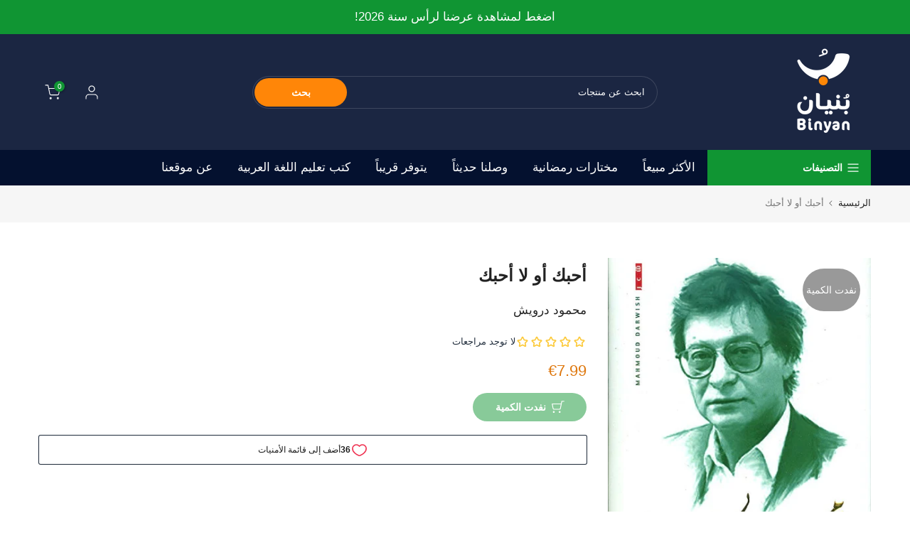

--- FILE ---
content_type: text/html; charset=utf-8
request_url: https://binyanbooks.com/ar-nl/search?type=article&q=footer&section_id=dropdown-menu
body_size: 11
content:
<div id="shopify-section-dropdown-menu" class="shopify-section">[nt_drop_split1]<link rel="stylesheet" href="//binyanbooks.com/cdn/shop/t/44/assets/t4s-submenu.css?v=177196850476384233671731234724" media="all"><div class="t4s-menu-item"><a href="/ar-nl/policies/privacy-policy">سياسة الخصوصية - Privacy Policy</a></div><div class="t4s-menu-item"><a href="/ar-nl/policies/terms-of-service">شروط الاستخدام - AGB</a></div><div class="t4s-menu-item"><a href="/ar-nl/policies/refund-policy">سياسة الإرجاع - Return Policy</a></div><div class="t4s-menu-item"><a href="/ar-nl/policies/legal-notice">من نحن - Imprint</a></div><div class="t4s-menu-item"><a href="/ar-nl/policies/terms-of-service">شروط الخدمة - Terms of Service</a></div><div class="t4s-menu-item"><a href="/ar-nl/pages/%D8%AA%D9%88%D8%A7%D8%B5%D9%84-%D9%85%D8%B9%D9%86%D8%A7">تواصل معنا</a></div>[nt_drop_split1]</div>

--- FILE ---
content_type: text/html; charset=utf-8
request_url: https://binyanbooks.com/ar-nl/search/?section_id=header-categories
body_size: 1234
content:
<div id="shopify-section-header-categories" class="shopify-section t4s-section t4s-header-categories t4s-is-header-categories t4s-d-none"><link rel="stylesheet" href="//binyanbooks.com/cdn/shop/t/44/assets/mega-menu.css?v=21104924234274882271731234723" media="all">
<ul id="t4s-nav-categories" class="t4s-nav__categories"><li id="item_lv0_drop_HxB7pJ" data-placement="right-start" class="t4s-type__lv0_drop t4s-menu-item has--children menu-has__offsets menu-pos__right-start" >
           <a class="t4s-lh-1 t4s-d-flex t4s-align-items-center t4s-pr" href="/ar-nl" target="_self">تصنيفات الكتب والروايات<svg class="t4s-icon-select-arrow" width="10" height="10" role="presentation" viewBox="0 0 19 12"><use xlink:href="#t4s-select-arrow"></use></svg></a><div id="content_lv0_drop_HxB7pJ" class="t4s-sub-menu t4s-pa t4s-op-0 t4s-pe-none">
              <div class="t4s-lazy_menu"><link rel="stylesheet" href="//binyanbooks.com/cdn/shop/t/44/assets/t4s-submenu.css?v=177196850476384233671731234724" media="all"><div class="t4s-menu-item"><a href="/ar-nl/collections/all">استعرض جميع الكتب</a></div><div class="t4s-menu-item"><a href="/ar-nl/collections/%D9%88%D8%B5%D9%84%D9%86%D8%A7-%D8%AD%D8%AF%D9%8A%D8%AB%D8%A7%D9%8B">وصلنا حديثاً</a></div><div class="t4s-menu-item"><a href="/ar-nl/collections/%D8%B1%D9%88%D8%A7%D9%8A%D8%A7%D8%AA-%D8%A7%D9%84%D8%A3%D8%AF%D8%A8-%D8%A7%D9%84%D8%B9%D8%B1%D8%A8%D9%8A">كتب الأدب العربي</a></div><div class="t4s-menu-item"><a href="/ar-nl/collections/%D8%B1%D9%88%D8%A7%D9%8A%D8%A7%D8%AA-%D8%A7%D9%84%D8%A3%D8%AF%D8%A8-%D8%A7%D9%84%D8%B9%D8%A7%D9%84%D9%85%D9%8A">كتب الأدب العالمي</a></div><div class="t4s-menu-item"><a href="/ar-nl/collections/english-books">English Books</a></div><div class="t4s-menu-item"><a href="/ar-nl/collections/%D9%83%D8%AA%D8%A8-%D9%88%D8%B1%D9%88%D8%A7%D9%8A%D8%A7%D8%AA-%D8%AB%D9%86%D8%A7%D8%A6%D9%8A%D8%A9-%D8%A7%D9%84%D9%84%D8%BA%D8%A9">كتب و روايات ثنائية اللغة</a></div><div class="t4s-menu-item"><a href="/ar-nl/collections/%D9%83%D8%AA%D8%A8-%D8%A5%D8%B3%D9%84%D8%A7%D9%85%D9%8A%D8%A9-%D9%85%D8%AA%D9%86%D9%88%D8%B9%D8%A9">كتب إسلامية</a></div><div class="t4s-menu-item"><a href="/ar-nl/collections/%D8%A7%D9%84%D9%85%D8%B5%D8%A7%D8%AD%D9%81-%D9%88%D8%A7%D9%84%D8%AA%D9%81%D8%A7%D8%B3%D9%8A%D8%B1-1">المصاحف والتفاسير</a></div><div class="t4s-menu-item"><a href="/ar-nl/collections/%D9%83%D8%AA%D8%A8-%D8%A7%D9%84%D8%A3%D8%B7%D9%81%D8%A7%D9%84-1">كتب الأطفال واليافعين</a></div><div class="t4s-menu-item"><a href="/ar-nl/collections/%D8%A7%D9%84%D8%AA%D9%86%D9%85%D9%8A%D8%A9-%D8%A7%D9%84%D8%A8%D8%B4%D8%B1%D9%8A%D8%A9">كتب التنمية وتطوير الذات</a></div><div class="t4s-menu-item"><a href="/ar-nl/collections/%D8%A7%D9%84%D8%AA%D8%B1%D8%A8%D9%8A%D8%A9-%D9%88%D8%A7%D9%84%D8%AA%D8%B9%D9%84%D9%8A%D9%85">كتب التربية والتعليم</a></div><div class="t4s-menu-item"><a href="/ar-nl/collections/%D9%83%D8%AA%D8%A8-%D8%A7%D9%84%D9%81%D9%83%D8%B1-%D9%88%D8%A7%D9%84%D9%81%D9%84%D8%B3%D9%81%D8%A9">كتب الفكر والفلسفة</a></div><div class="t4s-menu-item"><a href="/ar-nl/collections/%D8%B9%D9%84%D9%85-%D9%86%D9%81%D8%B3">كتب علم النفس</a></div><div class="t4s-menu-item"><a href="/ar-nl/collections/%D8%A5%D8%AF%D8%A7%D8%B1%D8%A9-%D8%A3%D8%B9%D9%85%D8%A7%D9%84">كتب الاقتصاد وإدارة الأعمال</a></div><div class="t4s-menu-item"><a href="/ar-nl/collections/%D8%A7%D9%84%D8%B9%D9%84%D9%88%D9%85-%D9%88%D8%A7%D9%84%D8%B7%D8%A8%D9%8A%D8%B9%D8%A9">كتب العلوم والسياسة</a></div><div class="t4s-menu-item"><a href="/ar-nl/collections/%D8%A7%D9%84%D8%B3%D9%8A%D8%B1-%D8%A7%D9%84%D8%B0%D8%A7%D8%AA%D9%8A%D8%A9-%D9%88%D8%A7%D9%84%D9%85%D8%B0%D9%83%D8%B1%D8%A7%D8%AA">السير الذاتية والمذكرات</a></div><div class="t4s-menu-item"><a href="/ar-nl/collections/%D9%83%D8%AA%D8%A8-%D8%A7%D9%84%D8%AA%D8%A7%D8%B1%D9%8A%D8%AE-%D9%88%D8%A7%D9%84%D8%AC%D8%BA%D8%B1%D8%A7%D9%81%D9%8A%D8%A7">كتب التاريخ والجغرافيا</a></div><div class="t4s-menu-item"><a href="/ar-nl/collections/%D9%83%D8%AA%D8%A8-%D8%A7%D9%84%D8%B4%D8%B9%D8%B1-%D9%88%D8%A7%D9%84%D9%86%D8%AB%D8%B1">كتب الشعر والنثر</a></div><div class="t4s-menu-item"><a href="/ar-nl/collections/%D9%83%D8%AA%D8%A8-%D8%A7%D9%84%D8%A7%D9%82%D8%AA%D8%B5%D8%A7%D8%AF-%D9%88%D8%A5%D8%AF%D8%A7%D8%B1%D8%A9-%D8%A7%D9%84%D8%A3%D8%B9%D9%85%D8%A7%D9%84-copy">التصميم الجرافيكي</a></div><div class="t4s-menu-item"><a href="/ar-nl/collections/%D9%83%D8%AA%D8%A8-%D8%AA%D8%B9%D9%84%D9%8A%D9%85-%D8%A7%D9%84%D9%84%D8%BA%D8%A7%D8%AA-%D8%A7%D9%84%D8%A3%D8%AC%D9%86%D8%A8%D9%8A%D8%A9">المعاجم وتعلم اللغات العربية والأجنبية</a></div><div class="t4s-menu-item"><a href="/ar-nl/collections/%D9%85%D8%AC%D9%85%D9%88%D8%B9%D8%A7%D8%AA-%D8%A7%D9%84%D9%83%D8%AA%D8%A8">عروض خاصة على المجموعات</a></div></div>
           </div></li><li id="item_lv0_drop_kgDPTz" data-placement="right-start" class="t4s-type__lv0_drop t4s-menu-item has--children menu-has__offsets menu-pos__right-start" >
           <a class="t4s-lh-1 t4s-d-flex t4s-align-items-center t4s-pr" href="/ar-nl" target="_self">تصنيفات كتب ومستلزمات الأطفال<svg class="t4s-icon-select-arrow" width="10" height="10" role="presentation" viewBox="0 0 19 12"><use xlink:href="#t4s-select-arrow"></use></svg></a><div id="content_lv0_drop_kgDPTz" class="t4s-sub-menu t4s-pa t4s-op-0 t4s-pe-none">
              <div class="t4s-lazy_menu"><link rel="stylesheet" href="//binyanbooks.com/cdn/shop/t/44/assets/t4s-submenu.css?v=177196850476384233671731234724" media="all"><div class="t4s-menu-item"><a href="/ar-nl/collections/%D9%83%D8%AA%D8%A8-%D8%A7%D9%84%D8%A3%D8%B7%D9%81%D8%A7%D9%84-1">كتب الأطفال</a></div><div class="t4s-menu-item"><a href="/ar-nl/collections/%D9%85%D9%86%D8%A7%D9%87%D8%AC-%D9%85%D8%AF%D8%B1%D8%B3%D9%8A%D8%A9-%D9%84%D8%AA%D8%B9%D9%84%D9%8A%D9%85-%D8%A7%D9%84%D9%84%D8%BA%D8%A9-%D8%A7%D9%84%D8%B9%D8%B1%D8%A8%D9%8A%D8%A9">كتب تعليم اللغة العربية</a></div><div class="t4s-menu-item"><a href="/ar-nl/collections/%D9%88%D8%B3%D8%A7%D8%A6%D9%84-%D8%A3%D9%84%D8%B9%D8%A7%D8%A8-%D8%AA%D8%B9%D9%84%D9%8A%D9%85%D9%8A%D8%A9">وسائل وألعاب تعليمية</a></div></div>
           </div></li><li id="item_lv0_drop_A8gY4R" data-placement="right-start" class="t4s-type__lv0_drop t4s-menu-item has--children menu-has__offsets menu-pos__right-start" >
           <a class="t4s-lh-1 t4s-d-flex t4s-align-items-center t4s-pr" href="/ar-nl" target="_self">تصنيفات أخرى<svg class="t4s-icon-select-arrow" width="10" height="10" role="presentation" viewBox="0 0 19 12"><use xlink:href="#t4s-select-arrow"></use></svg></a><div id="content_lv0_drop_A8gY4R" class="t4s-sub-menu t4s-pa t4s-op-0 t4s-pe-none">
              <div class="t4s-lazy_menu"><link rel="stylesheet" href="//binyanbooks.com/cdn/shop/t/44/assets/t4s-submenu.css?v=177196850476384233671731234724" media="all"><div class="t4s-menu-item"><a href="/ar-nl/collections/%D8%B1%D9%85%D8%B6%D8%A7%D9%86">مختارات رمضانية</a></div><div class="t4s-menu-item"><a href="/ar-nl/collections/%D9%85%D8%B3%D8%AA%D9%84%D8%B2%D9%85%D8%A7%D8%AA-%D8%A7%D9%84%D8%B5%D9%84%D8%A7%D8%A9">مستلزمات الصلاة</a></div><div class="t4s-menu-item"><a href="/ar-nl/collections/%D9%85%D8%B3%D8%AA%D9%84%D8%B2%D9%85%D8%A7%D8%AA-%D8%A7%D9%84%D8%B5%D9%84%D8%A7%D8%A9-copy">حجابات</a></div><div class="t4s-menu-item"><a href="/ar-nl/collections/%D8%B4%D8%B1%D9%82%D9%8A%D8%A7%D8%AA-%D9%88%D8%A5%D8%B3%D9%84%D8%A7%D9%85%D9%8A%D8%A7%D8%AA-1">شرقيات وإسلاميات</a></div><div class="t4s-menu-item"><a href="/ar-nl/collections/%D9%86%D9%88%D8%AA-%D8%A8%D9%88%D9%83">إكسسوارات الكتب</a></div><div class="t4s-menu-item"><a href="/ar-nl/products/gift-card">بطاقة هدايا</a></div></div>
           </div></li></ul></div>